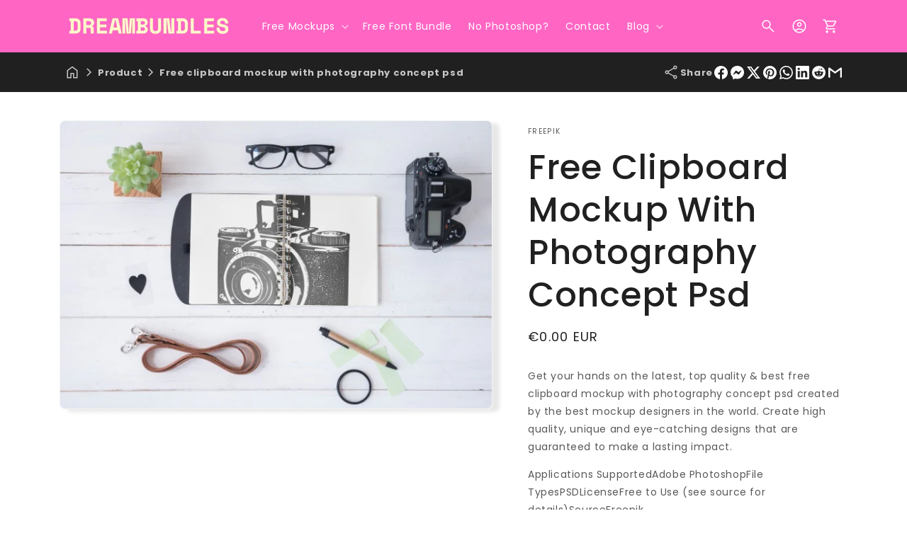

--- FILE ---
content_type: text/html; charset=utf-8
request_url: https://dreambundles.com/products/free-clipboard-mockup-with-photography-concept-psd-3787773?view=internal-recently-viewed
body_size: 1752
content:






<div class="card-wrapper product-card-wrapper underline-links-hover">
    <div
      class="
        card card--card
         card--media
         color-scheme-1 dbtfy-color-scheme-2 gradient
        
        
        
        
         image--ratio
      "
    >
      <div
        class="card__inner ratio image--ratio"
      >
        <product-card-slider
          data-show-secondary-image="false"
          data-size="1"
          data-selector="6694366609521"
          data-show-carousel="false"
        ><div class="card__media">
              <div class="media media--transparent media-">
                
                  
                    <img
                      srcset="//dreambundles.com/cdn/shop/products/clipboard-mockup-with-photography-concept-psd_6076d9da21d25.jpg?v=1645694241&width=165 165w,//dreambundles.com/cdn/shop/products/clipboard-mockup-with-photography-concept-psd_6076d9da21d25.jpg?v=1645694241&width=360 360w,//dreambundles.com/cdn/shop/products/clipboard-mockup-with-photography-concept-psd_6076d9da21d25.jpg?v=1645694241&width=533 533w,//dreambundles.com/cdn/shop/products/clipboard-mockup-with-photography-concept-psd_6076d9da21d25.jpg?v=1645694241 626w
                      "
                      src="//dreambundles.com/cdn/shop/products/clipboard-mockup-with-photography-concept-psd_6076d9da21d25.jpg?v=1645694241&width=533"
                      sizes="(min-width: 1200px) 267px, (min-width: 990px) calc((100vw - 130px) / 4), (min-width: 750px) calc((100vw - 120px) / 3), calc((100vw - 35px) / 2)"
                      alt="Free Clipboard Mockup With Photography Concept Psd"
                      class="motion-reduce"
                      width="626"
                      height="417"
                    >
                  
                

                
                </div>
            </div><div class="card__content">
            <div class="card__information">
              <h3
                class="card__heading"
                
              >
                <a
                  href="/products/free-clipboard-mockup-with-photography-concept-psd-3787773"
                  id="StandardCardNoMediaLink--6694366609521"
                  class="full-unstyled-link"
                  aria-labelledby="StandardCardNoMediaLink--6694366609521 NoMediaStandardBadge--6694366609521"
                >
                  Free Clipboard Mockup With Photography Concept Psd
                </a>
              </h3>
            </div>
            <div class="card__badge top left">
            </div>
            <div class="card__badge flex flex-column dbtfy-badges top right">
              
                <dbtfy-wishlist-badge
  class="badge dbtfy-wishlist-badge hidden"
  data-product-url="/products/free-clipboard-mockup-with-photography-concept-psd-3787773"
>
  <i
  class="
    material-icon
    
      outlined
     
  "
  translate="no"
  aria-hidden="true"
  data-icon="favorite"
>
</i>

</dbtfy-wishlist-badge>

              
              
                <dbtfy-compare-badge
  class="badge dbtfy-compare-badge hidden"
  data-product-url="/products/free-clipboard-mockup-with-photography-concept-psd-3787773"
>
  <i
  class="
    material-icon
    
      outlined
     
  "
  translate="no"
  aria-hidden="true"
  data-icon="compare_arrows"
>
</i>

</dbtfy-compare-badge>

              

              
                
                <modal-opener class="quick-view-opener" data-modal="#QuickAdd-6694366609521">
                  <button
                    class="quickview-badge badge  hidden"
                    data-product-url="/products/free-clipboard-mockup-with-photography-concept-psd-3787773"
                  >
                    <i
  class="
    material-icon
    
      outlined
     
  "
  translate="no"
  aria-hidden="true"
  data-icon="visibility"
>
</i>


<div class="loading__spinner hidden">
  <svg xmlns="http://www.w3.org/2000/svg" class="spinner" viewBox="0 0 66 66"><circle stroke-width="6" cx="33" cy="33" r="30" fill="none" class="path"/></svg>

</div>
</button>
                </modal-opener>
              
            </div>
            
          </div>
        </product-card-slider>
      </div>
      <div class="card__content">
        

        <div class="card__information"><h3
            class="card__heading  h5   "
            
              id="title--6694366609521"
            
          >
            <a
              href="/products/free-clipboard-mockup-with-photography-concept-psd-3787773"
              id="CardLink--6694366609521"
              class="full-unstyled-link"
              aria-labelledby="CardLink--6694366609521 Badge--6694366609521"
            >
              Free Clipboard Mockup With Photography Concept Psd
            </a>
          </h3>
          <div class="card-information"><span class="caption-large light"></span>
            
              <div
    class="
      price "
  >
    <div class="price__container"><div class="price__regular"><span class="visually-hidden visually-hidden--inline">Regular price</span>
          <span class="price-item price-item--regular">
            €0.00 EUR
          </span></div>
      <div class="price__sale">
          <span class="visually-hidden visually-hidden--inline">Regular price</span>
          <span>
            <s class="price-item price-item--regular">
              
                
              
            </s>
          </span><span class="visually-hidden visually-hidden--inline">Sale price</span>
        <span class="price-item price-item--sale price-item--last">
          €0.00 EUR
        </span>
      </div>
      <small class="unit-price caption hidden">
        <span class="visually-hidden">Unit price</span>
        <span class="price-item price-item--last">
          <span></span>
          <span aria-hidden="true">/</span>
          <span class="visually-hidden">&nbsp;per&nbsp;</span>
          <span>
          </span>
        </span>
      </small>
    </div></div>


            
          </div>
        </div>
        
        
        
          <div class="quick-add no-js-hidden"><product-form data-section-id=""><form method="post" action="/cart/add" id="quick-add-6694366609521" accept-charset="UTF-8" class="form" enctype="multipart/form-data" novalidate="novalidate" data-type="add-to-cart-form"><input type="hidden" name="form_type" value="product" /><input type="hidden" name="utf8" value="✓" /><input
                    type="hidden"
                    name="id"
                    value="39696915202161"
                    class="product-variant-id"
                    
                  >
                  <button
                    id="quick-add-6694366609521-submit"
                    type="submit"
                    name="add"
                    class="quick-add__submit button button--full-width button--secondary"
                    aria-haspopup="dialog"
                    aria-labelledby="quick-add-6694366609521-submit title--6694366609521"
                    aria-live="polite"
                    data-sold-out-message="true"
                    
                  >
                    <span>Add to cart</span>
                    <span class="sold-out-message hidden">
                      Sold out
                    </span>

<div class="loading__spinner hidden">
  <svg xmlns="http://www.w3.org/2000/svg" class="spinner" viewBox="0 0 66 66"><circle stroke-width="6" cx="33" cy="33" r="30" fill="none" class="path"/></svg>

</div>
</button><input type="hidden" name="product-id" value="6694366609521" /></form></product-form></div>
        
        

        <div class="card__badge top left"></div>
      </div>

      
        <quick-add-modal id="QuickAdd-6694366609521" class="quick-add-modal">
          <div
            role="dialog"
            aria-label="Choose options for Free Clipboard Mockup With Photography Concept Psd"
            aria-modal="true"
            class="quick-add-modal__content global-settings-popup"
            tabindex="-1"
          >
            <button
              id="ModalClose-6694366609521"
              type="button"
              class="quick-add-modal__toggle"
              aria-label="Close"
            ><svg xmlns="http://www.w3.org/2000/svg" fill="none" class="icon icon-close" viewBox="0 0 18 17"><path fill="currentColor" d="M.865 15.978a.5.5 0 0 0 .707.707l7.433-7.431 7.579 7.282a.501.501 0 0 0 .846-.37.5.5 0 0 0-.153-.351L9.712 8.546l7.417-7.416a.5.5 0 1 0-.707-.708L8.991 7.853 1.413.573a.5.5 0 1 0-.693.72l7.563 7.268z"/></svg>
</button>
            <div id="QuickAddInfo-6694366609521" class="quick-add-modal__content-info"></div>
          </div>
        </quick-add-modal>
      
    </div>
  </div>


--- FILE ---
content_type: text/html; charset=utf-8
request_url: https://www.google.com/recaptcha/api2/aframe
body_size: 265
content:
<!DOCTYPE HTML><html><head><meta http-equiv="content-type" content="text/html; charset=UTF-8"></head><body><script nonce="f1bgJtNjuTf7cS4VEoCbrQ">/** Anti-fraud and anti-abuse applications only. See google.com/recaptcha */ try{var clients={'sodar':'https://pagead2.googlesyndication.com/pagead/sodar?'};window.addEventListener("message",function(a){try{if(a.source===window.parent){var b=JSON.parse(a.data);var c=clients[b['id']];if(c){var d=document.createElement('img');d.src=c+b['params']+'&rc='+(localStorage.getItem("rc::a")?sessionStorage.getItem("rc::b"):"");window.document.body.appendChild(d);sessionStorage.setItem("rc::e",parseInt(sessionStorage.getItem("rc::e")||0)+1);localStorage.setItem("rc::h",'1768949289114');}}}catch(b){}});window.parent.postMessage("_grecaptcha_ready", "*");}catch(b){}</script></body></html>

--- FILE ---
content_type: text/css
request_url: https://dreambundles.com/cdn/shop/t/5/assets/dbtfy-dropdown.css?v=129858577897494178681745319500
body_size: 3
content:
dbtfy-dropdown{position:relative;display:block}.dbtfy-dropdown__button{position:relative;text-align:left!important;justify-content:flex-start!important;padding:0 1.5rem!important}.dbtfy-dropdown__button:after{box-shadow:0 0 0 calc(.1rem + var(--inputs-border-width)) rgba(var(--color-foreground),var(--inputs-border-opacity))!important}.dbtfy-dropdown__button .icon{position:absolute;top:calc(50% - .2rem);right:1.5rem;width:1rem}dbtfy-dropdown .dbtfy-dropdown__button{color:inherit}.dbtfy-dropdown__button[aria-expanded=true] .icon{transform:rotate(180deg)}.dbtfy-dropdown__list{animation:animateMenuOpen var(--duration-default) ease;border-width:var(--popup-border-width);border-style:solid;border-color:rgba(var(--color-foreground),var(--popup-border-opacity));overflow:hidden;position:absolute;bottom:100%;transform:translateY(-1rem);z-index:2;background-color:rgb(var(--color-background));border-radius:var(--popup-corner-radius);box-shadow:var(--popup-shadow-horizontal-offset) var(--popup-shadow-vertical-offset) var(--popup-shadow-blur-radius) rgba(var(--color-shadow),var(--popup-shadow-opacity));max-height:27.5rem;width:100%}.dbtfy-dropdown__list:not([hidden]){bottom:initial;top:100%;right:0;transform:translateY(0)}.dbtfy-dropdown__list ul{max-height:18rem;overflow-y:auto}.dbtfy-dropdown__list ul::-webkit-scrollbar{width:3px}.dbtfy-dropdown__list ul::-webkit-scrollbar-track{background:transparent}.dbtfy-dropdown__list ul::-webkit-scrollbar-thumb{background:rgba(var(--color-foreground),.75)}.dbtfy-dropdown__input{display:none}.dbtfy-dropdown__label{display:grid;grid-template-columns:auto 1fr auto;gap:.5rem;padding:.9rem 1.5rem;text-decoration:none;line-height:calc(1 + .8 / var(--font-body-scale));color:rgba(var(--color-foreground),.75);word-break:break-word;cursor:pointer;font-size:1.2rem}
/*# sourceMappingURL=/cdn/shop/t/5/assets/dbtfy-dropdown.css.map?v=129858577897494178681745319500 */


--- FILE ---
content_type: text/css
request_url: https://dreambundles.com/cdn/shop/t/5/assets/dbtfy-cart-discount.css?v=112375942638762941191745319500
body_size: -403
content:
.dbtfy-cart-discount .dbtfy-cart-discount__button{min-width:40px;border:none;border-left:1px solid rgba(var(--color-foreground),var(--inputs-border-opacity));cursor:pointer;border-top-right-radius:var(--inputs-radius-outset);border-bottom-right-radius:var(--inputs-radius-outset)}.dbtfy-cart-discount .field__input{border-top-right-radius:unset;border-bottom-right-radius:unset}.cart__footer .dbtfy-cart-discount details[open]>summary .icon-caret{transform:rotate(180deg)}.dbtfy-cart-discount-show{font-weight:600}.dbtfy-cart-discount .discount-status{flex:1;max-width:fit-content;margin-right:auto}.dbtfy-discount-modal-check-yes-no{display:flex;align-items:center;justify-content:center;gap:var(--grid-desktop-horizontal-spacing)}
/*# sourceMappingURL=/cdn/shop/t/5/assets/dbtfy-cart-discount.css.map?v=112375942638762941191745319500 */


--- FILE ---
content_type: text/css
request_url: https://dreambundles.com/cdn/shop/t/5/assets/dbtfy-delivery-time.css?v=149758131605733463711745319500
body_size: -476
content:
.dbtfy-delivery-time small{font-weight:600}.dbtfy-cart-delivery-time-block{border:1px solid rgba(var(--color-foreground),.2);width:100%;padding:1rem;border-radius:var(--text-boxes-radius)}.dbtfy-delivery-time [data-vc=time]{border:none;margin:0;padding:0}.dbtfy-delivery-time [data-vc-time-input=hour] input,.dbtfy-delivery-time [data-vc-time-input=minute] input{font-size:18px}.dbtfy-delivery-time [data-vc-time-input=hour],.dbtfy-delivery-time [data-vc-time-input=minute]{width:30px}.dbtfy-delivery-time [data-vc-time=keeping]{font-size:14px}.dbtfy-delivery-time [data-vc-time-range] input{height:2rem}.dbtfy-delivery-time .vc-time__range input::-webkit-slider-thumb{background-color:rgb(var(--color-background));height:18px;border:1px solid}.dbtfy-delivery-time .vc-time__range input::-moz-range-thumb{height:18px}.dbtfy-delivery-time .vc-time__range input::-webkit-slider-runnable-track{background-color:rgba(var(--color-foreground),.7);height:7px}.dbtfy-delivery-time .vc-time__range input::-moz-range-track{height:7px}.dbtfy-delivery-time [data-vc-theme=light].vc{background-color:rgba(var(--color-background))}.dbtfy-delivery-time [data-vc-theme=light] .vc-time__hour input,.dbtfy-delivery-time [data-vc-theme=light] .vc-time__minute input,.dbtfy-delivery-time [data-vc-theme=light] .vc-time__keeping,.dbtfy-delivery-time [data-vc-theme=light] .vc-time__range input,.dbtfy-delivery-time [data-vc-theme=light] .vc-time__hour:after{color:rgb(var(--color-foreground));background-color:transparent}.dbtfy-delivery-time [data-vc-theme=light] .vc-time__range:after,.dbtfy-delivery-time [data-vc-theme=light] .vc-time__range:before{background-color:rgb(var(--color-foreground))}
/*# sourceMappingURL=/cdn/shop/t/5/assets/dbtfy-delivery-time.css.map?v=149758131605733463711745319500 */


--- FILE ---
content_type: text/css
request_url: https://dreambundles.com/cdn/shop/t/5/assets/dbtfy-upsell-bundles.css?v=120597396813631913361745319501
body_size: 154
content:
.dbtfy-block-upsell-bundles{margin:0!important}.dbtfy-upsell-bundles__item-content{display:flex;flex-direction:column;justify-content:center;margin-bottom:12px}.dbtfy-upsell-bundles__item-price{display:flex;align-items:center}.dbtfy-original-price{text-decoration:line-through;color:rgba(var(--color-foreground),.75);font-size:1.3rem;display:inline-block;margin:0 1rem 0 0}.dbtfy-original-price:empty{display:none}.dbtfy-discount-price{display:inline-block;font-size:1.6rem;line-height:calc(1 + .5 / var(--font-body-scale));letter-spacing:.13rem}.dbtfy-upsell-bundles__original-price{text-decoration:line-through}.dbtfy-upsell-bundles__item .svg-wrapper .material-icon{font-size:12px}.dbtfy-upsell-bundles__item .badge{margin-bottom:8px}.dbtfy-upsell-bundles__item .bundle__title{line-height:1.4;font-size:14px;margin:0 0 6px}.dbtfy-upsell-bundles__item .svg-wrapper{cursor:pointer}.dbtfy-upsell-bundles__item .svg-wrapper{border:1px solid rgb(var(--color-foreground),70%);border-radius:var(--buttons-radius-outset)}.dbtfy-upsell-bundles__item.accordion .select .svg-wrapper{height:.6rem;width:1rem;margin:0}.dbtfy-upsell-bundles__item .product__accordion{grid:auto / 12rem auto}.dbtfy-upsell-product-item__checkbox:not(:checked)+.custom_checkbox .material-icon{opacity:0}.dbtfy-upsell-bundles__price-flex{display:flex;justify-content:center;align-items:center;gap:1rem}.dbtfy-upsell-bundles__price-flex h3{margin:0}.dbtfy-upsell-bundles__price-flex .price{width:fit-content}.dbtfy-upsell-bundles__discount-price{font-weight:600}.dbtfy-upsell-bundles__price-flex .price:empty{display:none}.dbtfy-upsell-bundles__item .accordion__title label{cursor:pointer}.dbtfy-upsell-bundles__item .accordion__title label:hover{color:rgba(var(--color-foreground),.75)}.dbtfy-upsell-bundles__item .accordion__title del{margin-left:5px;font-weight:700}.dbtfy-upsell-bundle__media:hover,.dbtfy-upsell-bundle__media.disabled{transition:.3s;opacity:.5}.dbtfy-upsell-bundle__media-grid{gap:calc(var(--grid-mobile-vertical-spacing) * 2) calc(var(--grid-mobile-horizontal-spacing) * 2)}.dbtfy-upsell-bundle__media-grid .dbtfy-upsell-bundle__media-item:not(:first-child){position:relative}.dbtfy-upsell-bundle__media-grid .dbtfy-upsell-bundle__media-item:not(:first-child):before{content:"+";display:block;position:absolute;left:calc(var(--grid-mobile-vertical-spacing) * -1.5);top:50%;transform:translateY(-50%);font-size:calc(var(--grid-mobile-vertical-spacing) * 2)}#dbtfy-upsell-bundles-wrapper variant-selects{display:block!important}.dbtfy-variant-picker__picker input[type=radio]:disabled+label{text-decoration:none;background-color:rgba(var(--color-foreground),.1);cursor:not-allowed}.dbtfy-upsell-bundles__item .summary__title .h4{margin:0 0 10px}.product__info-container .dbtfy-upsell-bundles .product-form,.product__info-container .dbtfy-upsell-bundles .product-form__submit{margin:0}.product__info-container .dbtfy-upsell-bundles .product-form__buttons{max-width:100%}@media (max-width: 575px){.dbtfy-upsell-bundles__item .summary__title .h4{margin:0 0 5px}.dbtfy-upsell-bundles__item .bundle__title{font-size:13px}.dbtfy-upsell-bundles__item .svg-wrapper{width:17px;height:17px}.dbtfy-upsell-bundles__item .svg-wrapper .material-icon{font-size:15px}}@media (min-width: 990px){product-info+dbtfy-upsell-bundles .dbtfy-upsell-bundles__form{padding-left:2rem;position:-webkit-sticky;position:sticky;top:6rem}}@media (min-width: 750px){.dbtfy-upsell-bundle__media-grid{gap:calc(var(--grid-desktop-vertical-spacing) * 2) calc(var(--grid-desktop-horizontal-spacing) * 2)}.dbtfy-discount-price{font-size:1.8rem}.dbtfy-upsell-bundle__media-grid .dbtfy-upsell-bundle__media-item:not(:first-child):before{left:calc(var(--grid-desktop-vertical-spacing) * -1.5);font-size:calc(var(--grid-desktop-vertical-spacing) * 2)}}
/*# sourceMappingURL=/cdn/shop/t/5/assets/dbtfy-upsell-bundles.css.map?v=120597396813631913361745319501 */


--- FILE ---
content_type: text/javascript
request_url: https://cdn.debutify.com/scripts/production/v3/dreambundles.myshopify.com.json?version=50427
body_size: -264
content:
{"plan": "free"}

--- FILE ---
content_type: text/javascript
request_url: https://dreambundles.com/cdn/shop/t/5/assets/dbtfy-upsell-popup.js?v=162737967755953038141745319501
body_size: 584
content:
customElements.get("dbtfy-upsell-popup")||customElements.define("dbtfy-upsell-popup",class extends HTMLElement{constructor(){super(),this.opener=this.querySelector("modal-opener"),this.blockSettings=[],this.querySelectorAll("[data-upsell-popup-block-settings]").forEach(script=>{this.blockSettings.push(JSON.parse(script.innerHTML))}),this.opened=!1,this.productInfo=document.querySelector("product-info"),this.productTrigger=!1}cartUpdateUnsubscriber=void 0;connectedCallback(){const _this=this;document.addEventListener("DOMContentLoaded",()=>{this.modal=new Debutify.modal({closeMethods:["overlay","button","escape"],size:this.dataset.modalWidth,closeIcon:"",selector:".dbtfy-upsell-popup___quick-view-wrapper",boxClass:["dbtfy-upsell-popup__modal-wrapper"],overlayClass:[],onOpen:function(){_this.opened=!0},onClose:function(){_this.opened=!1,Debutify.settings.cart_type==="drawer"?Debutify.showCartDrawer():Debutify.settings.cart_type==="page"&&(document.location.href=window.routes.cart_url)}})}),this.cartUpdateUnsubscriber=subscribe(PUB_SUB_EVENTS.cartUpdate,this.cartUpdate.bind(this))}cartUpdate(e){if(e.source==="product-form"){const cartData=e.cartData;let productTriggers=this.blockSettings.filter(setting=>setting.productTrigger===cartData.handle);if(productTriggers.length||(productTriggers=this.blockSettings.filter(setting=>setting.productHandles.indexOf(cartData.handle)!==-1)),productTriggers.length||(productTriggers=this.blockSettings.filter(setting=>setting.productHandles.length===0&&setting.productTrigger==="")),!productTriggers.length){Debutify.settings.cart_type=="page"?window.location=window.routes.cart_url:this.opened&&(this.modal.close(),Debutify.showCartDrawer());return}if(cartData.handle==productTriggers[0].productOffer){this.opened&&(this.modal.close(),Debutify.settings.cart_type!="page"?Debutify.showCartDrawer():document.location.href=window.routes.cart_url);return}Debutify.hideCartDrawer(),this.productTrigger=productTriggers[0],this.initModal(this.productTrigger)}}initModal(settings){fetch("/products/"+settings.productOffer+"?view=internal-upsell-popup").then(response=>response.text()).then(html=>{const parser=new DOMParser;let dbtfy_upsell_quick_view=parser.parseFromString(html,"text/html").querySelector(".dbtfy-upsell-quick-view");if(!dbtfy_upsell_quick_view)return;let btn_text=settings.buttonLabel,btn_icon=this.querySelector(".dbtfy-upsell-quick-view-button-icon").innerHTML;dbtfy_upsell_quick_view.querySelector(".product-form__submit").innerHTML=btn_icon;let span=document.createElement("span");span.textContent=btn_text,dbtfy_upsell_quick_view.querySelector(".product-form__submit").appendChild(span);let upsell_title=this.dataset.upsellTitle.replaceAll("{product_title}",settings.productTitle);dbtfy_upsell_quick_view=Debutify.replaceVariables(dbtfy_upsell_quick_view.innerHTML,{product_title:upsell_title,close_label:this.dataset.declineText,checkout_label:this.dataset.checkoutText,special_offer_label:settings.offerText,description_label:parser.parseFromString(settings.description,"text/html").body.textContent,section_id:this.productInfo?.dataset.section}),this.modal.modalBox.querySelector(".dbtfy-upsell-popup___quick-view").innerHTML=dbtfy_upsell_quick_view,setTimeout(()=>{this.modal.open(),this.modal.modalBox.querySelector(".dbtfy-upsell-quick-view-close").onclick=()=>{this.modal.close()}},500)})}}),customElements.get("dbtfy-upsell-popup-variant")||customElements.define("dbtfy-upsell-popup-variant",class extends HTMLElement{constructor(){super(),this.popup=document.querySelector("dbtfy-upsell-popup"),this.addEventListener("variant-selects:loaded",({target})=>{this.preventDuplicatedIDs(target)}),this.variantChangeUnsubscriber=subscribe(PUB_SUB_EVENTS.variantChange,event=>{this.querySelector('[type="submit"] span')&&(this.querySelector('[type="submit"] span').textContent=this.popup.productTrigger.buttonLabel)})}preventDuplicatedIDs(productElement){productElement.dataset.section||(productElement.dataset.section=this.productInfo?.dataset.section);const sectionId=productElement.dataset.section,oldId=sectionId,newId=`quickadd-${sectionId}`;productElement.innerHTML=productElement.innerHTML.replaceAll(oldId,newId),Array.from(productElement.attributes).forEach(attribute=>{attribute.value.includes(oldId)&&productElement.setAttribute(attribute.name,attribute.value.replace(oldId,newId))}),productElement.dataset.originalSection=sectionId}});
//# sourceMappingURL=/cdn/shop/t/5/assets/dbtfy-upsell-popup.js.map?v=162737967755953038141745319501


--- FILE ---
content_type: text/javascript
request_url: https://dreambundles.com/cdn/shop/t/5/assets/dbtfy-variant-picker.js?v=114381244389039939911745319501
body_size: 210
content:
customElements.get("dbtfy-variant-picker")||customElements.define("dbtfy-variant-picker",class extends HTMLElement{constructor(){super(),this.id=this.dataset.id,this.url=this.dataset.url,this.pickerWrapper=this.querySelector(".dbtfy-variant-picker__picker"),this.select=this.querySelector(".dbtfy-variant-picker__selector"),this.optionUnavailable=this.dataset.optionUnavailable,this.picker=void 0,this.testMode=Shopify.designMode,this.selectEvent=null}disconnectedCallback(){this.testMode&&this.selectEvent()}connectedCallback(){this.testMode&&(this.selectEvent=subscribe(PUB_SUB_EVENTS.shopifyEventBlockSelect,e=>{e.detail.blockId.includes("product_variant_picker")&&this.init()})),this.init()}init(){this.select&&(this.pickerWrapper.innerHTML.trim()===""?this.fetchVariantPicker():this.addEventChangePicker())}async fetchVariantPicker(){try{let data=await Debutify.fetchProductMarkup(this.url);if(data){const pickerElement=new DOMParser().parseFromString(data,"text/html").querySelector("variant-selects"),sectionId=pickerElement.dataset.section;pickerElement.innerHTML=pickerElement.innerHTML.replaceAll(sectionId,this.id).replaceAll("disabled","").replaceAll(this.optionUnavailable,""),pickerElement.querySelectorAll("fieldset").forEach((fieldset,index)=>{fieldset.querySelectorAll("input, select").forEach(ele=>{ele.setAttribute("name",`${this.id}-${index+1}`)})}),this.pickerWrapper.innerHTML="",this.pickerWrapper.appendChild(pickerElement),this.addEventChangePicker()}else return console.error("HTTP-Error: "+res.status),null}catch(error){return console.error("Error: "+error),null}}addEventChangePicker(){this.picker=this.pickerWrapper.querySelector("variant-selects"),this.picker?.querySelectorAll("label").forEach(label=>{label.addEventListener("click",e=>{e.preventDefault();const input=e.target.closest("label").previousElementSibling;input.disabled||(input.checked=!0,this.changePicker())})}),this.picker?.querySelectorAll(".select__select").forEach(select=>{select.addEventListener("change",e=>{e.preventDefault(),this.changePicker()})})}changePicker(){const variantTitle=Array.from(this.picker.querySelectorAll("input:checked, .select__select")).map(option=>option.value).join(" / ");this.select.value=this.select.querySelector(`option[data-title="${variantTitle}"]`).value,this.select.dispatchEvent(new Event("change"))}});
//# sourceMappingURL=/cdn/shop/t/5/assets/dbtfy-variant-picker.js.map?v=114381244389039939911745319501
